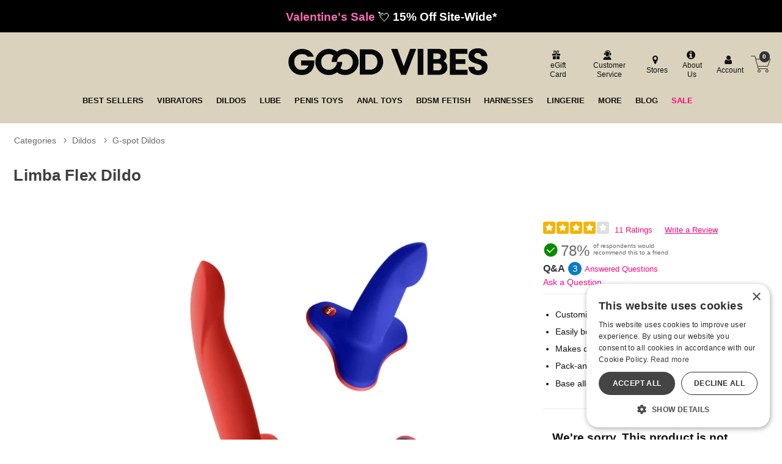

--- FILE ---
content_type: text/html; charset=utf-8
request_url: https://accounts.google.com/o/oauth2/postmessageRelay?parent=https%3A%2F%2Fwww.goodvibes.com&jsh=m%3B%2F_%2Fscs%2Fabc-static%2F_%2Fjs%2Fk%3Dgapi.lb.en.2kN9-TZiXrM.O%2Fd%3D1%2Frs%3DAHpOoo_B4hu0FeWRuWHfxnZ3V0WubwN7Qw%2Fm%3D__features__
body_size: 162
content:
<!DOCTYPE html><html><head><title></title><meta http-equiv="content-type" content="text/html; charset=utf-8"><meta http-equiv="X-UA-Compatible" content="IE=edge"><meta name="viewport" content="width=device-width, initial-scale=1, minimum-scale=1, maximum-scale=1, user-scalable=0"><script src='https://ssl.gstatic.com/accounts/o/2580342461-postmessagerelay.js' nonce="7yUOAtnHbSjKZuyn0x4lgQ"></script></head><body><script type="text/javascript" src="https://apis.google.com/js/rpc:shindig_random.js?onload=init" nonce="7yUOAtnHbSjKZuyn0x4lgQ"></script></body></html>

--- FILE ---
content_type: text/vtt
request_url: https://res.cloudinary.com/i8s/raw/upload/product_videos/o9clcuuforrvydshl4nw.en-US.vtt
body_size: 1226
content:
WEBVTT

1
00:00:00.599 --> 00:00:10.099
This is limber Flex. The toy that lets you 
customize your experience for the perfect fit. There's a bendable wire

2
00:00:10.099 --> 00:00:17.000
inside the lets you adjust the limbo Flex to 
your unique shape or to your favorite position. So you can

3
00:00:17.000 --> 00:00:24.100
get to your G spot a spot pee spot 
or any other spot holding it in a category all of

4
00:00:24.100 --> 00:00:28.699
its own the limbo Flex smaller than the dildo. 
It's a Fitzroy.

5
00:00:30.199 --> 00:00:39.700
Remember Flex comes in two sizes medium, which is 
great for thrusting and small which is perfect for grinding not

6
00:00:39.700 --> 00:00:48.100
only is the Lemma Flex designed to bend it 
slim silhouette and size provide a truly comfortable fit. Here is

7
00:00:49.100 --> 00:00:58.600
Limba is strapped on friendly. The base is sturdy, 
but sin, so you and your partner can get close and

8
00:00:58.600 --> 00:00:59.899
Limba has a suction fan.

9
00:01:00.899 --> 00:01:07.099
Which means you can stick it on any flat 
surface like the shower wall for fun and a couple or

10
00:01:07.099 --> 00:01:17.299
solo. Don't worry that suction hold is strong enough 
to handle any thrusting on grinding you're planning on plus it's

11
00:01:17.299 --> 00:01:28.000
made from handcrafted body-safe silicone responsibly manufactured in Germany. 
You can customize everything these days shouldn't you be able to

12
00:01:28.000 --> 00:01:29.799
customize your sex toys too?

13
00:01:29.900 --> 00:01:37.099
To Limbaugh Flex find your perfect fit Fun Factory 
be playful.


--- FILE ---
content_type: text/vtt
request_url: https://res.cloudinary.com/i8s/video/upload/fl_sprite/v1/product_videos/o9clcuuforrvydshl4nw.vtt?_s=vp-3.7.2
body_size: 607
content:
WEBVTT

00:00:00.000 --> 00:00:07.200
o9clcuuforrvydshl4nw.jpg#xywh=0,0,160,90

00:00:07.200 --> 00:00:14.400
o9clcuuforrvydshl4nw.jpg#xywh=160,0,160,90

00:00:14.400 --> 00:00:21.600
o9clcuuforrvydshl4nw.jpg#xywh=320,0,160,90

00:00:21.600 --> 00:00:28.800
o9clcuuforrvydshl4nw.jpg#xywh=480,0,160,90

00:00:28.800 --> 00:00:36.000
o9clcuuforrvydshl4nw.jpg#xywh=640,0,160,90

00:00:36.000 --> 00:00:43.200
o9clcuuforrvydshl4nw.jpg#xywh=0,90,160,90

00:00:43.200 --> 00:00:50.399
o9clcuuforrvydshl4nw.jpg#xywh=160,90,160,90

00:00:50.399 --> 00:00:57.600
o9clcuuforrvydshl4nw.jpg#xywh=320,90,160,90

00:00:57.600 --> 00:01:04.799
o9clcuuforrvydshl4nw.jpg#xywh=480,90,160,90

00:01:04.799 --> 00:01:12.000
o9clcuuforrvydshl4nw.jpg#xywh=640,90,160,90

00:01:12.000 --> 00:01:19.200
o9clcuuforrvydshl4nw.jpg#xywh=0,180,160,90

00:01:19.200 --> 00:01:26.400
o9clcuuforrvydshl4nw.jpg#xywh=160,180,160,90

00:01:26.400 --> 00:01:33.599
o9clcuuforrvydshl4nw.jpg#xywh=320,180,160,90

00:01:33.599 --> 00:01:37.813
o9clcuuforrvydshl4nw.jpg#xywh=480,180,160,90

